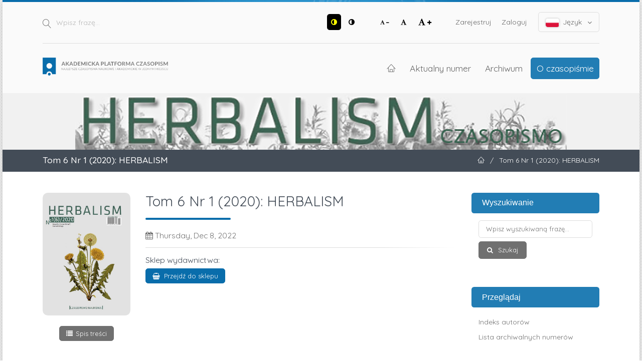

--- FILE ---
content_type: text/html; charset=utf-8
request_url: https://apcz.umk.pl/HERB/issue/view/2405
body_size: 8551
content:
<!DOCTYPE html>
<html lang="pl-PL" xml:lang="pl-PL">
<head>
	<meta charset="utf-8">
	<meta name="viewport" content="width=device-width, initial-scale=1.0">
	<title>
		Tom 6 Nr 1 (2020): HERBALISM
							| HERBALISM
			</title>

	
<link rel="preconnect" href="https://fonts.gstatic.com">
<link href="https://fonts.googleapis.com/css2?family=Quicksand:wght@400..700&display=swap" rel="stylesheet"> 
<meta name="generator" content="Open Journal Systems 3.3.0.19">
<link rel="alternate" type="application/atom+xml" href="https://apcz.umk.pl/HERB/gateway/plugin/WebFeedGatewayPlugin/atom">
<link rel="alternate" type="application/rdf+xml" href="https://apcz.umk.pl/HERB/gateway/plugin/WebFeedGatewayPlugin/rss">
<link rel="alternate" type="application/rss+xml" href="https://apcz.umk.pl/HERB/gateway/plugin/WebFeedGatewayPlugin/rss2">
	<link rel="stylesheet" href="https://apcz.umk.pl/HERB/$$$call$$$/page/page/css?name=stylesheet" type="text/css" /><link rel="stylesheet" href="https://apcz.umk.pl/lib/pkp/styles/fontawesome/fontawesome.css?v=3.3.0.19" type="text/css" /><link rel="stylesheet" href="https://apcz.umk.pl/plugins/themes/netCreateBTheme/assets/vendor/bootstrap-4.6.0/bootstrap.min.css?v=3.3.0.19" type="text/css" /><link rel="stylesheet" href="https://apcz.umk.pl/plugins/themes/netCreateBTheme/assets/vendor/linearicons-free-v1.0.0/style.min.css?v=3.3.0.19" type="text/css" /><link rel="stylesheet" href="https://apcz.umk.pl/plugins/themes/netCreateBTheme/assets/css/theme.css?v=3.3.0.19" type="text/css" /><link rel="stylesheet" href="https://apcz.umk.pl/plugins/themes/netCreateJournalBTheme/assets/css/theme.css?v=3.3.0.19" type="text/css" /><style type="text/css">#headerImage { display: block; background-color: #F1F1F1; }</style><style type="text/css">#headerImage { display: block; background-image: url("https://apcz.umk.pl/public/journals/113/pageHeaderLogoImage_pl_PL.png"); }</style><link rel="stylesheet" href="https://apcz.umk.pl/plugins/generic/citations/css/citations.css?v=3.3.0.19" type="text/css" /><link rel="stylesheet" href="https://apcz.umk.pl/plugins/generic/orcidProfile/css/orcidProfile.css?v=3.3.0.19" type="text/css" /><link rel="stylesheet" href="https://apcz.umk.pl/plugins/generic/netCreateShopUrl/assets/css/main.css?v=3.3.0.19" type="text/css" />
</head>
<body class="d-flex flex-column pkp_page_issue pkp_op_view has_site_logo" dir="ltr">

    <div class="flex-shrink-0 flex-grow-1 d-flex flex-column pkp_structure_page" id="container">

                
<nav class="sr-only-nav" aria-label="Skocz do treści">
    <a class="sr-only sr-only-focusable" href="#pkp_content_main">Przejdź do sekcji głównej</a>
    <a class="sr-only sr-only-focusable" href="#navbar">Przejdź do głównego menu</a>
        <a class="sr-only sr-only-focusable" href="#pkp_content_footer">Przejdź do stopki</a>
</nav>

        <header class="container" id="headerDefault" role="banner">
            <div class="row">
                <div class="col-12">
                    <div class="d-flex justify-content-between top-menu">

                        <div id="topSearch">
                            <form method="post" action="https://apcz.umk.pl/HERB/search/search" role="search">
                                <label for="topSearch_query" class="sr-only">Wpisz frazę</label>
                                <button type="submit" class="button">
                                    <i class="lnr lnr-magnifier"></i>
                                    <span class="sr-only">Szukaj</span>
                                </button>
                                <input type="text" onclick="this.value = '';" name="query" id="topSearch_query" size="15" maxlength="255" required placeholder="Wpisz frazę..." class="field" />
                            </form>
                        </div>

                        <div id="topMenuWrapper" class="d-sm-flex">
                            <ul class="pkp_nav_list accessibility-menu" id="topMenuAccesibility">
                                <li class="style">
                                    <button type="button" class="style_contrast" title="##plugins.themes.netCreateBTheme.menu.accessibility.style.contrast##">
                                        <i class="fa fa-adjust"></i>
                                    </button>
                                    <button type="button" class="style_normal" title="##plugins.themes.netCreateBTheme.menu.accessibility.style.normal##">
                                        <i class="fa fa-adjust"></i>
                                    </button>
                                </li>
                                <li class="font-size">
                                    <button type="button" class="font-size_decrease" title="Zmniejsz rozmiar czcionki">
                                        <i class="fa fa-font"></i>
                                        <i class="fa fa-minus"></i>
                                    </button>
                                    <button type="button" class="font-size_normal" title="Ustaw normalny rozmiar czcionki">
                                        <i class="fa fa-font"></i>
                                    </button>
                                    <button type="button" class="font-size_increase" title="Powiększ rozmiar czcionki">
                                        <i class="fa fa-font"></i>
                                        <i class="fa fa-plus"></i>
                                    </button>
                                </li>
                            </ul>
                            <div class="d-none d-sm-flex">
                                	<ul id="" class=" pkp_nav_list">
						

								<li class="">
				<a href="https://apcz.umk.pl/HERB/user/register">
					Zarejestruj
				</a>
							</li>
								<li class="">
				<a href="https://apcz.umk.pl/HERB/login">
					Zaloguj
				</a>
							</li>
									
						
	</ul>

                                                                    <ul class="pkp_nav_list language-menu">
                                        <li>
                                            <a href="https://apcz.umk.pl/HERB/index#language-dropdown">
                                                <i class="ico-locale ico-locale-pl_PL"></i>
                                                Język
                                                <i class="fa fa-angle-down dropdown-ico"></i>
                                            </a>
                                            <ul id="language-dropdown">
                                                                                                    <li class="" lang="cs-CZ">
                                                        <a href="https://apcz.umk.pl/HERB/user/setLocale/cs_CZ?source=%2FHERB%2Fissue%2Fview%2F2405">
                                                            <i class="ico-locale ico-locale-cs_CZ"></i>
                                                            Čeština
                                                        </a>
                                                    </li>
                                                                                                    <li class="" lang="de-DE">
                                                        <a href="https://apcz.umk.pl/HERB/user/setLocale/de_DE?source=%2FHERB%2Fissue%2Fview%2F2405">
                                                            <i class="ico-locale ico-locale-de_DE"></i>
                                                            Deutsch
                                                        </a>
                                                    </li>
                                                                                                    <li class="" lang="en-US">
                                                        <a href="https://apcz.umk.pl/HERB/user/setLocale/en_US?source=%2FHERB%2Fissue%2Fview%2F2405">
                                                            <i class="ico-locale ico-locale-en_US"></i>
                                                            English
                                                        </a>
                                                    </li>
                                                                                                    <li class="" lang="es-ES">
                                                        <a href="https://apcz.umk.pl/HERB/user/setLocale/es_ES?source=%2FHERB%2Fissue%2Fview%2F2405">
                                                            <i class="ico-locale ico-locale-es_ES"></i>
                                                            Español (España)
                                                        </a>
                                                    </li>
                                                                                                    <li class="" lang="fr-FR">
                                                        <a href="https://apcz.umk.pl/HERB/user/setLocale/fr_FR?source=%2FHERB%2Fissue%2Fview%2F2405">
                                                            <i class="ico-locale ico-locale-fr_FR"></i>
                                                            Français (France)
                                                        </a>
                                                    </li>
                                                                                                    <li class="" lang="fr-CA">
                                                        <a href="https://apcz.umk.pl/HERB/user/setLocale/fr_CA?source=%2FHERB%2Fissue%2Fview%2F2405">
                                                            <i class="ico-locale ico-locale-fr_CA"></i>
                                                            Français (Canada)
                                                        </a>
                                                    </li>
                                                                                                    <li class="" lang="hr-HR">
                                                        <a href="https://apcz.umk.pl/HERB/user/setLocale/hr_HR?source=%2FHERB%2Fissue%2Fview%2F2405">
                                                            <i class="ico-locale ico-locale-hr_HR"></i>
                                                            Hrvatski
                                                        </a>
                                                    </li>
                                                                                                    <li class="" lang="it-IT">
                                                        <a href="https://apcz.umk.pl/HERB/user/setLocale/it_IT?source=%2FHERB%2Fissue%2Fview%2F2405">
                                                            <i class="ico-locale ico-locale-it_IT"></i>
                                                            Italiano
                                                        </a>
                                                    </li>
                                                                                                    <li class=" current" lang="pl-PL">
                                                        <a href="https://apcz.umk.pl/HERB/user/setLocale/pl_PL?source=%2FHERB%2Fissue%2Fview%2F2405">
                                                            <i class="ico-locale ico-locale-pl_PL"></i>
                                                            Język Polski
                                                        </a>
                                                    </li>
                                                                                                    <li class="" lang="sr-RS@latin">
                                                        <a href="https://apcz.umk.pl/HERB/user/setLocale/sr_RS%40latin?source=%2FHERB%2Fissue%2Fview%2F2405">
                                                            <i class="ico-locale ico-locale-sr_RS@latin"></i>
                                                            Srpski
                                                        </a>
                                                    </li>
                                                                                                    <li class="" lang="uk-UA">
                                                        <a href="https://apcz.umk.pl/HERB/user/setLocale/uk_UA?source=%2FHERB%2Fissue%2Fview%2F2405">
                                                            <i class="ico-locale ico-locale-uk_UA"></i>
                                                            Українська
                                                        </a>
                                                    </li>
                                                                                            </ul>
                                        </li>
                                    </ul>
                                                            </div>
                        </div>

                    </div>
                    <div class="d-flex justify-content-between align-items-center align-items-lg-stretch main-menu">

                        <a href="https://apcz.umk.pl/" title="Strona domowa" class="logo"></a>

                                                <nav id="navbar">
    <div id="navbarToggleWrapper">
        <div class="container-fluid">
            <ul class="menu">
                <li>
                    <a href="" type="button" id="navbarToggle">
                        <span>
                            <span></span>
                            <span></span>
                            <span></span>
                            <span></span>
                        </span>
                        <b>Menu</b>
                    </a>
                </li>
            </ul>
        </div>
    </div>
    <div id="navbarMenuWrapper">
        <div class="container-md d-flex flex-column flex-sm-row justify-content-center justify-content-sm-end align-items-center align-content-lg-start">
                        	<ul id="navbarMenu" class="pkp_navigation_main longmenu pkp_nav_list">
						<li class="home-link">
        <a href="https://apcz.umk.pl/HERB" title="Strona domowa" class="homelink">
        <i class="lnr lnr-home"></i>
        <span class="sr-only">Strona domowa</span>
    </a>
</li>

								<li class="primary">
				<a href="https://apcz.umk.pl/HERB/issue/current">
					Aktualny numer
				</a>
							</li>
								<li class="primary">
				<a href="https://apcz.umk.pl/HERB/issue/archive">
					Archiwum
				</a>
							</li>
															<li class="primary">
				<a href="https://apcz.umk.pl/HERB/about">
					O czasopiśmie
				</a>
									<ul>
																					<li class="primary">
									<a href="https://apcz.umk.pl/HERB/about">
										O czasopiśmie
									</a>
								</li>
																												<li class="primary">
									<a href="https://apcz.umk.pl/HERB/about/submissions">
										Przesyłanie tekstów
									</a>
								</li>
																												<li class="primary">
									<a href="https://apcz.umk.pl/HERB/about/editorialTeam">
										Zespół redakcyjny
									</a>
								</li>
																												<li class="primary">
									<a href="https://apcz.umk.pl/HERB/about/privacy">
										Polityka prywatności
									</a>
								</li>
																												<li class="primary">
									<a href="https://apcz.umk.pl/HERB/about/contact">
										Kontakt
									</a>
								</li>
																		</ul>
							</li>
		
						
	</ul>

        </div>
        <div id="navbarMenuAdditionalWrapperLower">
            <div class="container-fluid">
                	<ul id="apczMenuList" class="pkp_navigation_user pkp_nav_list">
						

								<li class="profile">
				<a href="https://apcz.umk.pl/HERB/user/register">
					Zarejestruj
				</a>
							</li>
								<li class="profile">
				<a href="https://apcz.umk.pl/HERB/login">
					Zaloguj
				</a>
							</li>
									
						
	</ul>

                                    <ul class="pkp_navigation_language pkp_nav_list">
                        <li class="language-title">
                            <div class="mt-4">Język:</div>
                        </li>
                                                    <li class="profile locale_cs_CZ" lang="cs-CZ">
                                <a href="https://apcz.umk.pl/HERB/user/setLocale/cs_CZ?source=%2FHERB%2Fissue%2Fview%2F2405">
                                    <i class="ico-locale ico-locale-cs_CZ"></i>
                                    Čeština
                                </a>
                            </li>
                                                    <li class="profile locale_de_DE" lang="de-DE">
                                <a href="https://apcz.umk.pl/HERB/user/setLocale/de_DE?source=%2FHERB%2Fissue%2Fview%2F2405">
                                    <i class="ico-locale ico-locale-de_DE"></i>
                                    Deutsch
                                </a>
                            </li>
                                                    <li class="profile locale_en_US" lang="en-US">
                                <a href="https://apcz.umk.pl/HERB/user/setLocale/en_US?source=%2FHERB%2Fissue%2Fview%2F2405">
                                    <i class="ico-locale ico-locale-en_US"></i>
                                    English
                                </a>
                            </li>
                                                    <li class="profile locale_es_ES" lang="es-ES">
                                <a href="https://apcz.umk.pl/HERB/user/setLocale/es_ES?source=%2FHERB%2Fissue%2Fview%2F2405">
                                    <i class="ico-locale ico-locale-es_ES"></i>
                                    Español (España)
                                </a>
                            </li>
                                                    <li class="profile locale_fr_FR" lang="fr-FR">
                                <a href="https://apcz.umk.pl/HERB/user/setLocale/fr_FR?source=%2FHERB%2Fissue%2Fview%2F2405">
                                    <i class="ico-locale ico-locale-fr_FR"></i>
                                    Français (France)
                                </a>
                            </li>
                                                    <li class="profile locale_fr_CA" lang="fr-CA">
                                <a href="https://apcz.umk.pl/HERB/user/setLocale/fr_CA?source=%2FHERB%2Fissue%2Fview%2F2405">
                                    <i class="ico-locale ico-locale-fr_CA"></i>
                                    Français (Canada)
                                </a>
                            </li>
                                                    <li class="profile locale_hr_HR" lang="hr-HR">
                                <a href="https://apcz.umk.pl/HERB/user/setLocale/hr_HR?source=%2FHERB%2Fissue%2Fview%2F2405">
                                    <i class="ico-locale ico-locale-hr_HR"></i>
                                    Hrvatski
                                </a>
                            </li>
                                                    <li class="profile locale_it_IT" lang="it-IT">
                                <a href="https://apcz.umk.pl/HERB/user/setLocale/it_IT?source=%2FHERB%2Fissue%2Fview%2F2405">
                                    <i class="ico-locale ico-locale-it_IT"></i>
                                    Italiano
                                </a>
                            </li>
                                                    <li class="profile locale_pl_PL current" lang="pl-PL">
                                <a href="https://apcz.umk.pl/HERB/user/setLocale/pl_PL?source=%2FHERB%2Fissue%2Fview%2F2405">
                                    <i class="ico-locale ico-locale-pl_PL"></i>
                                    Język Polski
                                </a>
                            </li>
                                                    <li class="profile locale_sr_RS@latin" lang="sr-RS@latin">
                                <a href="https://apcz.umk.pl/HERB/user/setLocale/sr_RS%40latin?source=%2FHERB%2Fissue%2Fview%2F2405">
                                    <i class="ico-locale ico-locale-sr_RS@latin"></i>
                                    Srpski
                                </a>
                            </li>
                                                    <li class="profile locale_uk_UA" lang="uk-UA">
                                <a href="https://apcz.umk.pl/HERB/user/setLocale/uk_UA?source=%2FHERB%2Fissue%2Fview%2F2405">
                                    <i class="ico-locale ico-locale-uk_UA"></i>
                                    Українська
                                </a>
                            </li>
                                            </ul>
                            </div>
        </div>
    </div>
</nav>
                    </div>
                </div>
            </div>
        </header>

                                    <a href="https://apcz.umk.pl/HERB/index" title="Strona domowa" id="headerImage">
                    <h1 class="sr-only">HERBALISM</h1>
                </a>
                    
                
                                                                                                                                            <div class="breadcrumbs-main" role="navigation">
                    <div class="container">
                        <div class="row">
                                                        <div class="col-12 col-md-6 order-2 order-md-1">
                                <div class="h5 m-0 text-center text-md-left">
                                    Tom 6 Nr 1 (2020): HERBALISM
                                </div>
                            </div>
                                                                                    <div class="col-12 col-md-6 pb-4 pb-md-0 order-1 order-md-2">
                                <div class="m-0 text-center text-md-right">
                                    <ul>
                                                                                    <li>
                                                <a href="https://apcz.umk.pl/HERB/index">
                                                    <i class="lnr lnr-home"></i>
                                                    <span class="sr-only">Strona domowa</span>
                                                </a>
                                            </li>
                                                                                        <li class="sep">/</li>
                                            <li>
                                                Tom 6 Nr 1 (2020): HERBALISM
                                            </li>
                                                                            </ul>
                                </div>
                            </div>
                                                    </div>
                    </div>
                </div>
                    
        <main role="main">

                        <div id="body" class="flex-shrink-0 flex-grow-1  breadcrumbs-main-visible">
                <div class="container py-5">
                    <div class="row">
                        <div class="col">
                            <div id="pkp_content_main"></div>
            
<div class="page page_issue">

				<nav class="cmp_breadcrumbs" role="navigation" aria-label="Jesteś tutaj:">
	<ol>
		<li>
			<a href="https://apcz.umk.pl/HERB/index">
				Strona domowa
			</a>
			<span class="separator">/</span>
		</li>
		<li>
			<a href="https://apcz.umk.pl/HERB/issue/archive">
				Archiwum
			</a>
			<span class="separator">/</span>
		</li>
		<li class="current" aria-current="page">
			<span aria-current="page">
									Tom 6 Nr 1 (2020): HERBALISM
							</span>
		</li>
	</ol>
</nav>
		<h1>
			Tom 6 Nr 1 (2020): HERBALISM
		</h1>
			<div class="issue-toc">

		
		<div class="heading row">

						        <div class="col-12 col-sm-auto cover-wrapper">
			<a class="cover" href="https://apcz.umk.pl/HERB/issue/view/2405">
								<img src="https://apcz.umk.pl/public/journals/113/cover_issue_2405_pl_PL.jpg" alt="					Pokaż  Tom 6 Nr 1 (2020): HERBALISM
				">
			</a>

			<div class="toc_link_wrapper">
        <a href="https://apcz.umk.pl/HERB/issue/toc/2405" class="toc_link cmp_button_wire">Spis treści</a>
</div>
        </div>
		
        <div class="col-12 col-sm issue-details">
						<div class="mt-0 current_issue_title h2 h_with_underline">
				Tom 6 Nr 1 (2020): HERBALISM
			</div>

										<div class="published">
                    <span class="label sr-only">
                    </span>
					<span class="value">
						<span class="fa fa-calendar"></span>
                        Thursday, Dec 8, 2022
                    </span>
				</div>
			
                        
                                                                    
			

						
			                <hr>
        <div class="shop_url">
            <div class="label">
                Sklep wydawnictwa:
            </div>
            <div class="value">
                <a href="https://kpu.krosno.pl/wydawnictwa-kpu/wydawnictwa-kpu-rosliny-zielarskie-kosmetyki-naturalne-i-zywnosc-funkcjonalna/" target="_blank" class="button cmp_button_wire">
                    <i class="fa fa-shopping-basket"></i>
                    Przejdź do sklepu
                </a>
            </div>
        </div>
    
        </div>
	</div>

		<div class="sections">
		<div class="sections-title h4">
			Spis treści tego numeru
		</div>
									<div class="section">
																		<div class="section-title h5">
								Artykuły
							</div>
												<div class="section-articles">
															<div class="row mb-2">
									<div class="col">
										
	
<div class="obj_article_summary row">
	<div class="col-12">
		<div class="obj_article_summary_inner">
			<div class="row">

				
								<div class="col-12 col-sm article-summary-details pt-3 pt-sm-0">
					<div class="title">
						<a class="text-reset" id="article-39750" href="https://apcz.umk.pl/HERB/article/view/39750">
							Naturalne czy syntetyczne? Fitoterapia i fitochemia jako inspiracja dla syntezy organicznej związków naturalnych
													</a>
					</div>

										<div class="meta">
												<div class="authors">
															<span class="lnr lnr-users mr-1"></span>
														Iwona Wawer, Katarzyna Paradowska
						</div>
						
																			<div class="pages">
								<span class="lnr lnr-bookmark mr-1"></span> 7-19
							</div>
						
						
					</div>
					
											<div class="galleys_links">
																																																	<span class="pr-3 pb-3">
																																														
	
							

<a class="obj_galley_link pdf" href="https://apcz.umk.pl/HERB/article/view/39750/33113" aria-labelledby=article-39750>

		
	PDF

	</a>
								</span>
													</div>
									</div>

				

			</div>
		</div>
	</div>
</div>
									</div>
								</div>
															<div class="row mb-2">
									<div class="col">
										
	
<div class="obj_article_summary row">
	<div class="col-12">
		<div class="obj_article_summary_inner">
			<div class="row">

				
								<div class="col-12 col-sm article-summary-details pt-3 pt-sm-0">
					<div class="title">
						<a class="text-reset" id="article-39991" href="https://apcz.umk.pl/HERB/article/view/39991">
							Aktywność biologiczna substancji zawartych w mszakach
													</a>
					</div>

										<div class="meta">
												<div class="authors">
															<span class="lnr lnr-user mr-1"></span>
														Sara Janowska
						</div>
						
																			<div class="pages">
								<span class="lnr lnr-bookmark mr-1"></span> 20-31
							</div>
						
						
					</div>
					
											<div class="galleys_links">
																																																	<span class="pr-3 pb-3">
																																														
	
							

<a class="obj_galley_link pdf" href="https://apcz.umk.pl/HERB/article/view/39991/33230" aria-labelledby=article-39991>

		
	PDF

	</a>
								</span>
													</div>
									</div>

				

			</div>
		</div>
	</div>
</div>
									</div>
								</div>
															<div class="row mb-2">
									<div class="col">
										
	
<div class="obj_article_summary row">
	<div class="col-12">
		<div class="obj_article_summary_inner">
			<div class="row">

				
								<div class="col-12 col-sm article-summary-details pt-3 pt-sm-0">
					<div class="title">
						<a class="text-reset" id="article-40151" href="https://apcz.umk.pl/HERB/article/view/40151">
							Porównanie jakości herbatek miętowych dostępnych w sieci handlowej
													</a>
					</div>

										<div class="meta">
												<div class="authors">
															<span class="lnr lnr-users mr-1"></span>
														Anna Sokół-Łętowska, Alicja Z. Kucharska
						</div>
						
																			<div class="pages">
								<span class="lnr lnr-bookmark mr-1"></span> 32-43
							</div>
						
						
					</div>
					
											<div class="galleys_links">
																																																	<span class="pr-3 pb-3">
																																														
	
							

<a class="obj_galley_link pdf" href="https://apcz.umk.pl/HERB/article/view/40151/33282" aria-labelledby=article-40151>

		
	PDF

	</a>
								</span>
													</div>
									</div>

				

			</div>
		</div>
	</div>
</div>
									</div>
								</div>
															<div class="row mb-2">
									<div class="col">
										
	
<div class="obj_article_summary row">
	<div class="col-12">
		<div class="obj_article_summary_inner">
			<div class="row">

				
								<div class="col-12 col-sm article-summary-details pt-3 pt-sm-0">
					<div class="title">
						<a class="text-reset" id="article-39994" href="https://apcz.umk.pl/HERB/article/view/39994">
							Zawartość wybranych pierwiastków śladowych w bulwach słodkiego ziemniaka (Ipomoea batatas L. (Lam))
													</a>
					</div>

										<div class="meta">
												<div class="authors">
															<span class="lnr lnr-users mr-1"></span>
														Barbara Krochmal-Marczak, Marta Pisarek, Bernadetta Bienia, Magdalena Dykiel, Elżbieta Brągiel
						</div>
						
																			<div class="pages">
								<span class="lnr lnr-bookmark mr-1"></span> 44-52
							</div>
						
						
					</div>
					
											<div class="galleys_links">
																																																	<span class="pr-3 pb-3">
																																														
	
							

<a class="obj_galley_link pdf" href="https://apcz.umk.pl/HERB/article/view/39994/33232" aria-labelledby=article-39994>

		
	PDF

	</a>
								</span>
													</div>
									</div>

				

			</div>
		</div>
	</div>
</div>
									</div>
								</div>
															<div class="row mb-2">
									<div class="col">
										
	
<div class="obj_article_summary row">
	<div class="col-12">
		<div class="obj_article_summary_inner">
			<div class="row">

				
								<div class="col-12 col-sm article-summary-details pt-3 pt-sm-0">
					<div class="title">
						<a class="text-reset" id="article-39995" href="https://apcz.umk.pl/HERB/article/view/39995">
							Uczep trójlistkowy (Bidens tripartita L) – cenny surowiec kosmetyczny i farmaceutyczny
													</a>
					</div>

										<div class="meta">
												<div class="authors">
															<span class="lnr lnr-user mr-1"></span>
														Karolina Śliwa
						</div>
						
																			<div class="pages">
								<span class="lnr lnr-bookmark mr-1"></span> 53-64
							</div>
						
						
					</div>
					
											<div class="galleys_links">
																																																	<span class="pr-3 pb-3">
																																														
	
							

<a class="obj_galley_link pdf" href="https://apcz.umk.pl/HERB/article/view/39995/33233" aria-labelledby=article-39995>

		
	PDF

	</a>
								</span>
													</div>
									</div>

				

			</div>
		</div>
	</div>
</div>
									</div>
								</div>
															<div class="row mb-2">
									<div class="col">
										
	
<div class="obj_article_summary row">
	<div class="col-12">
		<div class="obj_article_summary_inner">
			<div class="row">

				
								<div class="col-12 col-sm article-summary-details pt-3 pt-sm-0">
					<div class="title">
						<a class="text-reset" id="article-39996" href="https://apcz.umk.pl/HERB/article/view/39996">
							Ocena właściwości promieniochronnych wybranych ekstraktów roślinnych
													</a>
					</div>

										<div class="meta">
												<div class="authors">
															<span class="lnr lnr-user mr-1"></span>
														Aleksandra Grabowska
						</div>
						
																			<div class="pages">
								<span class="lnr lnr-bookmark mr-1"></span> 65-75
							</div>
						
						
					</div>
					
											<div class="galleys_links">
																																																	<span class="pr-3 pb-3">
																																														
	
							

<a class="obj_galley_link pdf" href="https://apcz.umk.pl/HERB/article/view/39996/33234" aria-labelledby=article-39996>

		
	PDF

	</a>
								</span>
													</div>
									</div>

				

			</div>
		</div>
	</div>
</div>
									</div>
								</div>
															<div class="row mb-2">
									<div class="col">
										
	
<div class="obj_article_summary row">
	<div class="col-12">
		<div class="obj_article_summary_inner">
			<div class="row">

				
								<div class="col-12 col-sm article-summary-details pt-3 pt-sm-0">
					<div class="title">
						<a class="text-reset" id="article-40153" href="https://apcz.umk.pl/HERB/article/view/40153">
							Rola ziół w profilaktyce chorób związanych ze smogiem
													</a>
					</div>

										<div class="meta">
												<div class="authors">
															<span class="lnr lnr-user mr-1"></span>
														Krzysztof Błecha
						</div>
						
																			<div class="pages">
								<span class="lnr lnr-bookmark mr-1"></span> 76-83
							</div>
						
						
					</div>
					
											<div class="galleys_links">
																																																	<span class="pr-3 pb-3">
																																														
	
							

<a class="obj_galley_link pdf" href="https://apcz.umk.pl/HERB/article/view/40153/33283" aria-labelledby=article-40153>

		
	PDF

	</a>
								</span>
													</div>
									</div>

				

			</div>
		</div>
	</div>
</div>
									</div>
								</div>
															<div class="row mb-2">
									<div class="col">
										
	
<div class="obj_article_summary row">
	<div class="col-12">
		<div class="obj_article_summary_inner">
			<div class="row">

				
								<div class="col-12 col-sm article-summary-details pt-3 pt-sm-0">
					<div class="title">
						<a class="text-reset" id="article-40154" href="https://apcz.umk.pl/HERB/article/view/40154">
							Wykorzystanie miodu w zakażeniach
													</a>
					</div>

										<div class="meta">
												<div class="authors">
															<span class="lnr lnr-users mr-1"></span>
														Bogdan Kędzia, Elżbieta Hołderna-Kędzia
						</div>
						
																			<div class="pages">
								<span class="lnr lnr-bookmark mr-1"></span> 84-94
							</div>
						
						
					</div>
					
											<div class="galleys_links">
																																																	<span class="pr-3 pb-3">
																																														
	
							

<a class="obj_galley_link pdf" href="https://apcz.umk.pl/HERB/article/view/40154/33284" aria-labelledby=article-40154>

		
	PDF

	</a>
								</span>
													</div>
									</div>

				

			</div>
		</div>
	</div>
</div>
									</div>
								</div>
															<div class="row mb-2">
									<div class="col">
										
	
<div class="obj_article_summary row">
	<div class="col-12">
		<div class="obj_article_summary_inner">
			<div class="row">

				
								<div class="col-12 col-sm article-summary-details pt-3 pt-sm-0">
					<div class="title">
						<a class="text-reset" id="article-40156" href="https://apcz.umk.pl/HERB/article/view/40156">
							Propozycja klucza do rodzaju Equisetum
													</a>
					</div>

										<div class="meta">
												<div class="authors">
															<span class="lnr lnr-user mr-1"></span>
														Dominik Wróbel
						</div>
						
																			<div class="pages">
								<span class="lnr lnr-bookmark mr-1"></span> 95-99
							</div>
						
						
					</div>
					
											<div class="galleys_links">
																																																	<span class="pr-3 pb-3">
																																														
	
							

<a class="obj_galley_link pdf" href="https://apcz.umk.pl/HERB/article/view/40156/33285" aria-labelledby=article-40156>

		
	PDF

	</a>
								</span>
													</div>
									</div>

				

			</div>
		</div>
	</div>
</div>
									</div>
								</div>
															<div class="row mb-2">
									<div class="col">
										
	
<div class="obj_article_summary row">
	<div class="col-12">
		<div class="obj_article_summary_inner">
			<div class="row">

				
								<div class="col-12 col-sm article-summary-details pt-3 pt-sm-0">
					<div class="title">
						<a class="text-reset" id="article-40157" href="https://apcz.umk.pl/HERB/article/view/40157">
							Equisetum fluviatile L. skrzyp bagienny (Equisetaceae Michx. ex DC.)
													</a>
					</div>

										<div class="meta">
												<div class="authors">
															<span class="lnr lnr-users mr-1"></span>
														Dominik Wróbel, Henryk Różański
						</div>
						
																			<div class="pages">
								<span class="lnr lnr-bookmark mr-1"></span> 100-112
							</div>
						
						
					</div>
					
											<div class="galleys_links">
																																																	<span class="pr-3 pb-3">
																																														
	
							

<a class="obj_galley_link pdf" href="https://apcz.umk.pl/HERB/article/view/40157/33286" aria-labelledby=article-40157>

		
	PDF

	</a>
								</span>
													</div>
									</div>

				

			</div>
		</div>
	</div>
</div>
									</div>
								</div>
															<div class="row mb-2">
									<div class="col">
										
	
<div class="obj_article_summary row">
	<div class="col-12">
		<div class="obj_article_summary_inner">
			<div class="row">

				
								<div class="col-12 col-sm article-summary-details pt-3 pt-sm-0">
					<div class="title">
						<a class="text-reset" id="article-41221" href="https://apcz.umk.pl/HERB/article/view/41221">
							Zioła a psychologia. Wpływ współpracy z pacjentem  na proces terapeutyczny
													</a>
					</div>

										<div class="meta">
												<div class="authors">
															<span class="lnr lnr-user mr-1"></span>
														Blanka Ulążka
						</div>
						
																			<div class="pages">
								<span class="lnr lnr-bookmark mr-1"></span> 113-119
							</div>
						
						
					</div>
					
											<div class="galleys_links">
																																																	<span class="pr-3 pb-3">
																																														
	
							

<a class="obj_galley_link pdf" href="https://apcz.umk.pl/HERB/article/view/41221/33973" aria-labelledby=article-41221>

		
	PDF

	</a>
								</span>
													</div>
									</div>

				

			</div>
		</div>
	</div>
</div>
									</div>
								</div>
															<div class="row mb-2">
									<div class="col">
										
	
<div class="obj_article_summary row">
	<div class="col-12">
		<div class="obj_article_summary_inner">
			<div class="row">

				
								<div class="col-12 col-sm article-summary-details pt-3 pt-sm-0">
					<div class="title">
						<a class="text-reset" id="article-41222" href="https://apcz.umk.pl/HERB/article/view/41222">
							Oczy zwierciadłem duszy i stanu zdrowia
													</a>
					</div>

										<div class="meta">
												<div class="authors">
															<span class="lnr lnr-user mr-1"></span>
														Danuta H. Jakubowska
						</div>
						
																			<div class="pages">
								<span class="lnr lnr-bookmark mr-1"></span> 120-129
							</div>
						
						
					</div>
					
											<div class="galleys_links">
																																																	<span class="pr-3 pb-3">
																																														
	
							

<a class="obj_galley_link pdf" href="https://apcz.umk.pl/HERB/article/view/41222/33951" aria-labelledby=article-41222>

		
	PDF

	</a>
								</span>
													</div>
									</div>

				

			</div>
		</div>
	</div>
</div>
									</div>
								</div>
															<div class="row mb-2">
									<div class="col">
										
	
<div class="obj_article_summary row">
	<div class="col-12">
		<div class="obj_article_summary_inner">
			<div class="row">

				
								<div class="col-12 col-sm article-summary-details pt-3 pt-sm-0">
					<div class="title">
						<a class="text-reset" id="article-41224" href="https://apcz.umk.pl/HERB/article/view/41224">
							Rośliny poświęcone świętym i ich zastosowanie
													</a>
					</div>

										<div class="meta">
												<div class="authors">
															<span class="lnr lnr-user mr-1"></span>
														Irena Matławska
						</div>
						
																			<div class="pages">
								<span class="lnr lnr-bookmark mr-1"></span> 130-142
							</div>
						
						
					</div>
					
											<div class="galleys_links">
																																																	<span class="pr-3 pb-3">
																																														
	
							

<a class="obj_galley_link pdf" href="https://apcz.umk.pl/HERB/article/view/41224/33975" aria-labelledby=article-41224>

		
	PDF

	</a>
								</span>
													</div>
									</div>

				

			</div>
		</div>
	</div>
</div>
									</div>
								</div>
													</div>
									</div>
						</div><!-- .sections -->

</div>
	</div>

                        </div><!-- .col -->

                                                                                                                                        <div class="col-12 col-lg-3 pt-5 pt-lg-0 mt-5 mt-lg-0" id="sidebarWrapper">
                                    <div id="sidebar" class="pkp_structure_sidebar left" role="complementary" aria-label="Pasek boczny">
                                        <div id="rightSidebar">
                                            	<div class="pkp_block block_netcreatenavigationblockplugin" id="block_netcreatenavigationblockplugin">
		<h2 class="title">Wyszukiwanie</h2>

		<div class="content">
			<form class="cmp_form block_netcreatenavigationblockplugin_form" id="block_netcreatenavigationblockplugin_form" method="post" action="https://apcz.umk.pl/HERB/search/search">

				<fieldset class="fields">
					<legend class="pkp_screen_reader">Wyszukiwanie</legend>

					<div class="query">
						<label for="block_netcreatenavigationblockplugin_query">
							<span class="label pkp_screen_reader">
								Wpisz wyszukiwaną frazę
							</span>
							<input type="text" name="query" id="block_netcreatenavigationblockplugin_query" value="" maxlength="90" required aria-required="true" placeholder="Wpisz wyszukiwaną frazę...">
						</label>
					</div>

					<div class="buttons">
						<button type="submit" class="submit">
							Szukaj
						</button>
					</div>

				</fieldset>

			</form>
		</div>

		<h2 class="title">Przeglądaj</h2>

		<div class="content">
			<ul>
				<li><a href="https://apcz.umk.pl/HERB/search/authors">Indeks autorów</a></li>
				<li><a href="https://apcz.umk.pl/HERB/issue/archive">Lista archiwalnych numerów</a></li>
				
			</ul>
		</div>
	</div>
<div class="pkp_block block_netcreateuserblockplugin" id="block_netcreateuserblockplugin">
	<h2 class="title">
					Użytkownik
			</h2>

	<div class="content">
					<form class="cmp_form block_netcreateuserblockplugin_form" id="block_netcreateuserblockplugin_form" method="post" action="https://apcz.umk.pl/HERB/login/signIn">

				<fieldset class="fields">
					<legend class="pkp_screen_reader">Użytkownik</legend>

					<div class="user-username">
						<label for="block_netcreatenavigationblockplugin_username">
							<span class="label">
								Nazwa użytkownika (np. jankowalski)
								<span class="required" aria-hidden="true" title="To pole jest wymagane.">*</span>
								<span class="pkp_screen_reader">
									Wymagane
								</span>
							</span>
							<input type="text" name="username" id="block_netcreatenavigationblockplugin_username" value="" maxlength="255" required aria-required="true" placeholder="Nazwa użytkownika...">
						</label>
					</div>

					<div class="user-password">
						<label for="block_netcreatenavigationblockplugin_password">
							<span class="label">
								Hasło (dozwolone małe litery i cyfry)
								<span class="required" aria-hidden="true" title="To pole jest wymagane.">*</span>
								<span class="pkp_screen_reader">
									Wymagane
								</span>
							</span>
							<input type="password" name="password" id="block_netcreatenavigationblockplugin_password" value="" maxlength="100" required aria-required="true" placeholder="Hasło...">
						</label>
					</div>

					<div class="user-remember checkbox">
						<label>
							<input type="checkbox" id="block_netcreatenavigationblockplugin_remember" name="remember" value="1" />
							<span class="label">
								Zapamiętaj mnie
							</span>
						</label>
					</div>

					<div class="buttons">
						<button type="submit" class="submit">
							Zaloguj się
						</button>
					</div>

				</fieldset>

			</form>
			</div>
</div>
<div class="pkp_block block_web_feed">
	<h2 class="title">Aktualny numer</h2>
	<div class="content">
		<ul>
			<li>
				<a href="https://apcz.umk.pl/HERB/gateway/plugin/WebFeedGatewayPlugin/atom">
					<img src="https://apcz.umk.pl/lib/pkp/templates/images/atom.svg" alt="Logo Atom">
				</a>
			</li>
			<li>
				<a href="https://apcz.umk.pl/HERB/gateway/plugin/WebFeedGatewayPlugin/rss2">
					<img src="https://apcz.umk.pl/lib/pkp/templates/images/rss20_logo.svg" alt="Logo RSS2">
				</a>
			</li>
			<li>
				<a href="https://apcz.umk.pl/HERB/gateway/plugin/WebFeedGatewayPlugin/rss">
					<img src="https://apcz.umk.pl/lib/pkp/templates/images/rss10_logo.svg" alt="Logo RSS1">
				</a>
			</li>
		</ul>
	</div>
</div>
<div class="pkp_block block_information">
	<h2 class="title">Informacje</h2>
	<div class="content">
		<ul>
							<li>
					<a href="https://apcz.umk.pl/HERB/information/readers">
						dla czytelników
					</a>
				</li>
										<li>
					<a href="https://apcz.umk.pl/HERB/information/authors">
						dla autorów
					</a>
				</li>
										<li>
					<a href="https://apcz.umk.pl/HERB/information/librarians">
						dla bibliotekarzy
					</a>
				</li>
					</ul>
	</div>
</div>
	<div class="pkp_block block_netCreateNewsletterBlock">
		<h2 class="title">Newsletter</h2>
		<div class="content">

			<div class="cmp_form">

				<fieldset class="fields">

					<div class="buttons">
						<a class="cmp_button" href="https://apcz.umk.pl/HERB/newsletter/subscribe" style="margin-left: 0">
							Zapisz się
						</a>

						<a href="https://apcz.umk.pl/HERB/newsletter/unsubscribe">
							Wypisz się
						</a>
					</div>

				</fieldset>

			</div>

		</div>
	</div>
<div class="pkp_block block_language">
	<h2 class="title">
		Język / Language
	</h2>

	<div class="content">
		<ul>
							<li class="locale_cs_CZ" lang="cs-CZ">
					<a href="https://apcz.umk.pl/HERB/user/setLocale/cs_CZ?source=%2FHERB%2Fissue%2Fview%2F2405">
						Čeština
					</a>
				</li>
							<li class="locale_de_DE" lang="de-DE">
					<a href="https://apcz.umk.pl/HERB/user/setLocale/de_DE?source=%2FHERB%2Fissue%2Fview%2F2405">
						Deutsch
					</a>
				</li>
							<li class="locale_en_US" lang="en-US">
					<a href="https://apcz.umk.pl/HERB/user/setLocale/en_US?source=%2FHERB%2Fissue%2Fview%2F2405">
						English
					</a>
				</li>
							<li class="locale_es_ES" lang="es-ES">
					<a href="https://apcz.umk.pl/HERB/user/setLocale/es_ES?source=%2FHERB%2Fissue%2Fview%2F2405">
						Español (España)
					</a>
				</li>
							<li class="locale_fr_FR" lang="fr-FR">
					<a href="https://apcz.umk.pl/HERB/user/setLocale/fr_FR?source=%2FHERB%2Fissue%2Fview%2F2405">
						Français (France)
					</a>
				</li>
							<li class="locale_fr_CA" lang="fr-CA">
					<a href="https://apcz.umk.pl/HERB/user/setLocale/fr_CA?source=%2FHERB%2Fissue%2Fview%2F2405">
						Français (Canada)
					</a>
				</li>
							<li class="locale_hr_HR" lang="hr-HR">
					<a href="https://apcz.umk.pl/HERB/user/setLocale/hr_HR?source=%2FHERB%2Fissue%2Fview%2F2405">
						Hrvatski
					</a>
				</li>
							<li class="locale_it_IT" lang="it-IT">
					<a href="https://apcz.umk.pl/HERB/user/setLocale/it_IT?source=%2FHERB%2Fissue%2Fview%2F2405">
						Italiano
					</a>
				</li>
							<li class="locale_pl_PL current" lang="pl-PL">
					<a href="https://apcz.umk.pl/HERB/user/setLocale/pl_PL?source=%2FHERB%2Fissue%2Fview%2F2405">
						Język Polski
					</a>
				</li>
							<li class="locale_sr_RS@latin" lang="sr-RS@latin">
					<a href="https://apcz.umk.pl/HERB/user/setLocale/sr_RS%40latin?source=%2FHERB%2Fissue%2Fview%2F2405">
						Srpski
					</a>
				</li>
							<li class="locale_uk_UA" lang="uk-UA">
					<a href="https://apcz.umk.pl/HERB/user/setLocale/uk_UA?source=%2FHERB%2Fissue%2Fview%2F2405">
						Українська
					</a>
				</li>
					</ul>
	</div>
</div><!-- .block_language -->

                                        </div>
                                    </div><!-- #sidebar -->
                                </div>
                                                    
                    </div><!-- .row -->
                </div><!-- .container -->

                <!-- Separator -->
                <div class="py-4"></div>
            </div><!-- #body -->

        </main>


        <footer class="mt-auto pkp_structure_footer_wrapper" role="contentinfo">
            <div id="pkp_content_footer"></div>

            <div class="container pt-3" id="footerOjs">

    <a href="#container" class="btn-top">
        <i class="fa fa-angle-up"></i>
        <span class="sr-only">W górę</span>
    </a>

    <div class="row">
        <div class="col py-5">

            <div class="row mb-5 pkp_footer_logo">
                <div class="col-12 col-sm-6 col-md-3">
                    <img src="https://apcz.umk.pl/plugins/themes/netCreateBTheme/assets/images/theme/logo.png" alt="" height="30">
                </div>
            </div>

            <div class="row">
                <div class="col-12 col-sm-6 col-md-3 text-center">
                                            <p class="h4">Akademicka Platforma Czasopism</p>
                                        <p>Najlepsze czasopisma naukowe i akademickie w jednym miejscu</p>
                    <p><a href="https://apcz.umk.pl/">apcz.umk.pl</a></p>
                </div>
                                <div class="col-12 col-sm-6 col-md-9 footer-partners mt-5 mt-sm-0">
                    <div class="pl-4">
                                                    <p class="h4 mb-4">Partnerzy platformy czasopism</p>
                        
                        

                        <div class="row row-cols-1 row-cols-sm-2 row-cols-md-3">
                            <div class="col">
                                <ul class="mb-0">
                                                                                                                                                            <li>
                                        <a href="https://apcz.umk.pl/index/partners/view/1" class="">
                                             Akademia Ignatianum w Krakowie
                                        </a>
                                    </li>
                                                                                                                                <li>
                                        <a href="https://apcz.umk.pl/index/partners/view/2" class="">
                                             Akademickie Towarzystwo Andragogiczne
                                        </a>
                                    </li>
                                                                                                                                <li>
                                        <a href="https://apcz.umk.pl/index/partners/view/3" class="">
                                             Fundacja Copernicus na rzecz Rozwoju Badań Naukowych
                                        </a>
                                    </li>
                                                                                                                                <li>
                                        <a href="https://apcz.umk.pl/index/partners/view/4" class="">
                                            Instytut Historii im. Tadeusza Manteuffla Polskiej Akademii Nauk
                                        </a>
                                    </li>
                                                                                                                                <li>
                                        <a href="https://apcz.umk.pl/index/partners/view/5" class="">
                                             Instytut Kultur Śródziemnomorskich i Orientalnych PAN
                                        </a>
                                    </li>
                                                                                                                                <li>
                                        <a href="https://apcz.umk.pl/index/partners/view/23" class="">
                                            Instytut Tomistyczny
                                        </a>
                                    </li>
                                                                                                                                <li>
                                        <a href="https://apcz.umk.pl/index/partners/view/6" class="">
                                             Karmelitański Instytut Duchowości w Krakowie
                                        </a>
                                    </li>
                                                                                                                                <li>
                                        <a href="https://apcz.umk.pl/index/partners/view/20" class="">
                                            Ministerstwo Kultury i Dziedzictwa Narodowego
                                        </a>
                                    </li>
                                                                                                                                    </ul>
                                    </div>
                                    <div class="col">
                                        <ul class="mb-0">
                                                                    <li>
                                        <a href="https://apcz.umk.pl/index/partners/view/7" class="">
                                            Państwowa Akademia Nauk Stosowanych w Krośnie
                                        </a>
                                    </li>
                                                                                                                                <li>
                                        <a href="https://apcz.umk.pl/index/partners/view/18" class="">
                                            Państwowa Akademia Nauk Stosowanych we Włocławku
                                        </a>
                                    </li>
                                                                                                                                <li>
                                        <a href="https://apcz.umk.pl/index/partners/view/8" class="">
                                             Państwowa Wyższa Szkoła Zawodowa im. Stanisława Pigonia w Krośnie
                                        </a>
                                    </li>
                                                                                                                                <li>
                                        <a href="https://apcz.umk.pl/index/partners/view/22" class="">
                                            Polska Fundacja Przemysłu Kosmicznego
                                        </a>
                                    </li>
                                                                                                                                <li>
                                        <a href="https://apcz.umk.pl/index/partners/view/9" class="">
                                             Polskie Towarzystwo Ekonomiczne
                                        </a>
                                    </li>
                                                                                                                                <li>
                                        <a href="https://apcz.umk.pl/index/partners/view/10" class="">
                                             Polskie Towarzystwo Ludoznawcze
                                        </a>
                                    </li>
                                                                                                                                <li>
                                        <a href="https://apcz.umk.pl/index/partners/view/11" class="">
                                             Towarzystwo Miłośników Torunia
                                        </a>
                                    </li>
                                                                                                                                <li>
                                        <a href="https://apcz.umk.pl/index/partners/view/12" class="">
                                             Towarzystwo Naukowe w Toruniu
                                        </a>
                                    </li>
                                                                                                                                <li>
                                        <a href="https://apcz.umk.pl/index/partners/view/13" class="">
                                             Uniwersytet im. Adama Mickiewicza w Poznaniu
                                        </a>
                                    </li>
                                                                                                                                    </ul>
                                    </div>
                                    <div class="col">
                                        <ul class="mb-0">
                                                                    <li>
                                        <a href="https://apcz.umk.pl/index/partners/view/21" class="">
                                            Uniwersytet Komisji Edukacji Narodowej w Krakowie
                                        </a>
                                    </li>
                                                                                                                                <li>
                                        <a href="https://apcz.umk.pl/index/partners/view/14" class="">
                                             Uniwersytet Mikołaja Kopernika
                                        </a>
                                    </li>
                                                                                                                                <li>
                                        <a href="https://apcz.umk.pl/index/partners/view/19" class="">
                                            Uniwersytet w Białymstoku
                                        </a>
                                    </li>
                                                                                                                                <li>
                                        <a href="https://apcz.umk.pl/index/partners/view/15" class="">
                                             Uniwersytet Warszawski
                                        </a>
                                    </li>
                                                                                                                                <li>
                                        <a href="https://apcz.umk.pl/index/partners/view/16" class="">
                                             Wojewódzka Biblioteka Publiczna - Książnica Kopernikańska
                                        </a>
                                    </li>
                                                                                                                                <li>
                                        <a href="https://apcz.umk.pl/index/partners/view/17" class="">
                                             Wyższe Seminarium Duchowne w Pelplinie / Wydawnictwo Diecezjalne „Bernardinum" w Pelplinie
                                        </a>
                                    </li>
                                                            </ul>
                            </div>
                        </div>
                    </div>
                </div>
                            </div>

            
            <div class="row mt-5 pkp_footer_eu">
                <div class="col-12 col-sm-12 col-md-8 offset-md-2">
                    <img src="https://apcz.umk.pl/plugins/themes/netCreateBTheme/assets/images/theme/finansowane-z-ue.png" alt="" height="177">
                </div>
            </div>

        </div>
    </div>
</div>

<div class="container" id="footerOjs2">
    <div class="row">
        <div class="col text-center pb-3">
            <hr>
            &copy; 2021- Uniwersytet Mikołaja Kopernika w Toruniu
            <span class="sep px-0 px-sm-2 d-block d-sm-inline"><span class="d-none d-sm-inline"></span></span>
            <a href="https://apcz.umk.pl/index/accessibility-statement">Deklaracja dostępności</a>
            <span class="sep px-0 px-sm-2 d-block d-sm-inline"><span class="d-none d-sm-inline"></span></span>
            <a href="https://wydawnictwo.umk.pl" target="_blank">Sklep wydawnictwa</a>
        </div>
    </div>
</div>


            
        </footer><!-- footer.pkp_structure_footer_wrapper -->

    </div><!-- div.pkp_structure_page -->


    <script src="https://apcz.umk.pl/lib/pkp/lib/vendor/components/jquery/jquery.min.js?v=3.3.0.19" type="text/javascript"></script><script src="https://apcz.umk.pl/lib/pkp/lib/vendor/components/jqueryui/jquery-ui.min.js?v=3.3.0.19" type="text/javascript"></script><script src="https://apcz.umk.pl/plugins/themes/default/js/main.js?v=3.3.0.19" type="text/javascript"></script><script src="https://apcz.umk.pl/plugins/themes/netCreateBTheme/assets/vendor/bootstrap-4.6.0/bootstrap.bundle.min.js?v=3.3.0.19" type="text/javascript"></script><script src="https://apcz.umk.pl/plugins/themes/netCreateBTheme/assets/vendor/js-cookie-3.0.1/js.cookie.min.js?v=3.3.0.19" type="text/javascript"></script><script src="https://apcz.umk.pl/plugins/themes/netCreateBTheme/assets/js/theme.js?v=3.3.0.19" type="text/javascript"></script>

    
</body>
</html>
